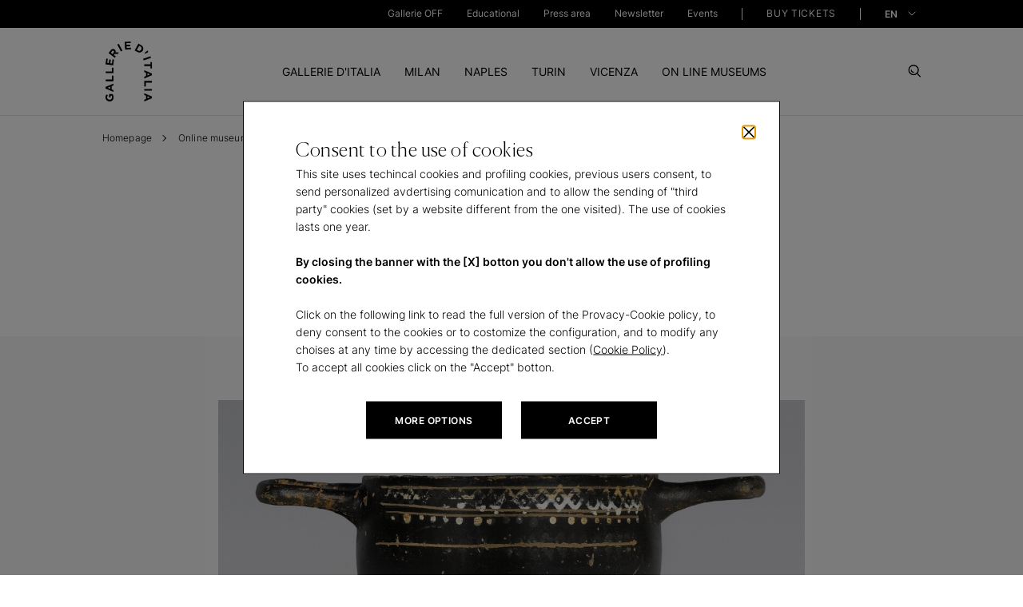

--- FILE ---
content_type: text/html; charset=UTF-8
request_url: https://gallerieditalia.com/en/online-museums/artworks/skyphos-1500/
body_size: 62415
content:
<!DOCTYPE HTML>
<html lang="en">
<head>
    <meta charset="UTF-8"/>

    <title>Skyphos in Naples | Gallerie d&#39;Italia Napoli</title>
    
    <meta name="description" content="Discover the artwork Skyphos at Gallerie d&#39;Italia Naples"/>
    <meta name="template" content="page-dettaglio-opera"/>
    
    
    
    <meta name="Robots" content="index,follow"/>
    

    <meta property="og:title" content="Skyphos in Naples | Gallerie d&#39;Italia Napoli"/>
    <meta property="og:description" content="Discover the artwork Skyphos at Gallerie d&#39;Italia Naples"/>
    <meta property="og:type" content="website"/>
    
    <meta property="og:locale" content="en_US"/>
    <meta property="og:url" content="https://gallerieditalia.com/en/online-museums/artworks/skyphos-1500/"/>
    <meta property="og:image" content="/content/dam/gdi/ogimage/logo-gdi.jpg"/>

    <meta name="viewport" content="width=device-width, initial-scale=1"/>

    
    





  
  <link rel="canonical" href="https://gallerieditalia.com/en/online-museums/artworks/skyphos-1500/"/>


  <link rel="alternate" hreflang="en" href="https://gallerieditalia.com/en/online-museums/artworks/skyphos-1500/"/>

  <link rel="alternate" hreflang="x-default" href="https://gallerieditalia.com/it/musei-online/opere/skyphos-1500/"/>

  <link rel="alternate" hreflang="it" href="https://gallerieditalia.com/it/musei-online/opere/skyphos-1500/"/>


<script type="application/ld+json">
    {
        "@context": "https://schema.org",
        "@type": "BreadcrumbList",
        "itemListElement": [
  {
    "@type": "ListItem",
    "position": "1",
    "name": "Homepage",
    "item": "https://www.gallerieditalia.com/en/"
  },
  {
    "@type": "ListItem",
    "position": "2",
    "name": "Online museums",
    "item": "https://www.gallerieditalia.com/en/online-museums/"
  },
  {
    "@type": "ListItem",
    "position": "3",
    "name": "Artworks",
    "item": "https://www.gallerieditalia.com/en/online-museums/artworks/"
  },
  {
    "@type": "ListItem",
    "position": "4",
    "name": "Skyphos",
    "item": "https://www.gallerieditalia.com/en/online-museums/artworks/skyphos-1500/"
  }
]
    }
</script>





























































    
    

    
    

    
    

    
    

    
    

    
    

    
    

    
    

    
    

    
    

    

    <script type="application/ld+json">
        {
            "@context": "https://schema.org",
            "@type": "VisualArtwork",
            "name": "Skyphos",
            "dateCreated": "325-300 b.C.",
            "artform": "gnathia pottery",
            "image": "\/content\/dam\/gdi\/importers\/cws\/15\/00\/1500-skyphos.jpg",
            "description": "Discover the artwork Skyphos at Gallerie d'Italia Naples",
            "artMedium": "gnathia pottery",
            "artworkSurface": "",
            "creator": {
                "@type": "Person",
                "name": ""
            },
            "width": [
                {
                    "@type": "Distance",
                    "name": " alt.macm;diam.orlocm"
                }
            ],
            "height": [
                {
                    "@type": "Distance",
                    "name": "8,28,4 alt.macm;diam.orlocm"
                }
            ]
        }
    </script>
    

    
<script>window.gMode="{" +
    "'edit':'false'," +
    "'preview':'false'," +
    "'design':'false'," +
    "'disabled':true" +
    "}"
</script>





    
    
<link rel="stylesheet" href="/etc.clientlibs/gdi/clientlibs/clientlib-dependencies.css" type="text/css">
<link rel="stylesheet" href="/etc.clientlibs/gdi/clientlibs/clientlib-site.css" type="text/css">








    
    
    

    

    
    
    

    
    <link rel="icon" sizes="192x192" href="/etc.clientlibs/gdi/clientlibs/clientlib-site/resources/images/favicons/icon-192x192.png"/>
    <link rel="apple-touch-icon" sizes="180x180" href="/etc.clientlibs/gdi/clientlibs/clientlib-site/resources/images/favicons/apple-touch-icon-180x180.png"/>
    <link rel="apple-touch-icon" sizes="167x167" href="/etc.clientlibs/gdi/clientlibs/clientlib-site/resources/images/favicons/apple-touch-icon-167x167.png"/>
    <link rel="apple-touch-icon" sizes="152x152" href="/etc.clientlibs/gdi/clientlibs/clientlib-site/resources/images/favicons/apple-touch-icon-152x152.png"/>
    <link rel="apple-touch-icon" sizes="120x120" href="/etc.clientlibs/gdi/clientlibs/clientlib-site/resources/images/favicons/apple-touch-icon-120x120.png"/>
    <meta name="msapplication-square310x310logo" content="/etc.clientlibs/gdi/clientlibs/clientlib-site/resources/images/favicons/icon-310x310.png"/>
    <meta name="msapplication-wide310x150logo" content="/etc.clientlibs/gdi/clientlibs/clientlib-site/resources/images/favicons/icon-310x150.png"/>
    <meta name="msapplication-square150x150logo" content="/etc.clientlibs/gdi/clientlibs/clientlib-site/resources/images/favicons/icon-150x150.png"/>
    <meta name="msapplication-square70x70logo" content="/etc.clientlibs/gdi/clientlibs/clientlib-site/resources/images/favicons/icon-70x70.png"/>

    

    


<script type="text/javascript">
    /* Modificare solo il parametro "disableAI" per attivare o disattivare l'IA del widget*/
    var disableAI = false;

    (function () {
        var s = document.createElement("script"),
            e = !document.body ? document.querySelector("head") : document.body;
        s.src = "https://acsbapp.com/apps/app/dist/js/app.js";
        s.async = true;
        s.onload = function () {
            acsbJS.init({
                statementLink :      "\/content\/gdi\/en\/homepage\/accessibility.html",
                footerHtml :         "<a href=\x22https:\/\/www.accessiway.com\x22\/>AccessiWay. The Web Accessibility Solution<\/a>",
                hideMobile :         false,
                hideTrigger :        false,
                disableBgProcess: disableAI,
                language :           "en",
                position :           "right",
                leadColor :          "#000000",
                triggerColor :       "#000000",
                triggerRadius :      "50%",
                triggerPositionX :   "right",
                triggerPositionY :   "bottom",
                triggerIcon :        "people",
                triggerSize :        "small",
                triggerOffsetX :     30,
                triggerOffsetY :     70,
                mobile: {
                    triggerSize:        "small",
                    triggerPositionX:   "right",
                    triggerPositionY:   "bottom",
                    triggerOffsetX:     20,
                    triggerOffsetY:     55,
                    triggerRadius:      "50%",
                },
            });
        };
        e.appendChild(s);

        var waitAW;

        function removeProfiles() {
            clearInterval(waitAW);

            var accessWidget = document.getElementsByTagName("access-widget-ui")[2];
            var knProfile = accessWidget.shadowRoot.querySelector(".profile-motor");
            var buProfile = accessWidget.shadowRoot.querySelector(".profile-blind");

            if (buProfile) {
                knProfile.remove();
                buProfile.remove();
            }
        }

        function startObserver() {
            var accessWidget = document.getElementsByTagName("access-widget-ui")[2];

            if (accessWidget && accessWidget.shadowRoot) {
                removeProfiles();

                var observer = new MutationObserver(function (mutationsList, observer) {
                    removeProfiles();
                });

                observer.observe(accessWidget.shadowRoot.querySelector(".profiles"), {
                    childList: true,
                    subtree: true,
                    attributes: true,
                });
            }
        }

        disableAI ? (waitAW = setInterval(startObserver, 500)) : null;
    })();
</script>
</head>



<body class="page-dettaglio-opera page basicpage" id="page-dettaglio-opera-d8057b0014" data-cmp-data-layer-enabled>


<script type="text/javascript">
    (function(a,b,c,d){
        a='https://tags-eu.tiqcdn.com/utag/intesasanpaolo/gdi/prod/utag.js?caburst='+Date.now();
        b=document;c='script';d=b.createElement(c);d.src=a;d.type='text/java'+c;d.async=true;
        a=b.getElementsByTagName(c)[0];a.parentNode.insertBefore(d,a);
    })();
</script>

<script type="text/javascript">
    window.GdiGlobalObj = {};
</script>
<script type="text/javascript">
    window.GdiGlobalObj.env = "prod";
</script>



<script>
    window.adobeDataLayer = window.adobeDataLayer || [];
    adobeDataLayer.push({
        page: JSON.parse("{\x22page\u002Ddettaglio\u002Dopera\u002Dd8057b0014\x22:{\x22@type\x22:\x22gdi\/components\/structure\/pages\/page\u002Ddettaglio\u002Dopera\x22,\x22repo:modifyDate\x22:\x222025\u002D12\u002D05T00:26:41Z\x22,\x22dc:title\x22:\x22Skyphos\x22,\x22xdm:template\x22:\x22\/conf\/gdi\/settings\/wcm\/templates\/page\u002Ddettaglio\u002Dopera\x22,\x22xdm:language\x22:\x22en\x22,\x22xdm:tags\x22:[],\x22repo:path\x22:\x22\/content\/gdi\/en\/homepage\/online\u002Dmuseums\/artworks\/skyphos\u002D1500.html\x22}}"),
        event: 'cmp:show',
        eventInfo: {
            path: 'page.page\u002Ddettaglio\u002Dopera\u002Dd8057b0014'
        }
    });
</script>





    




    



    










<!--  cookies component -->
<div class="cookies-container " data-first="false" data-third="false" tabindex="-1">
    <div class="container">
        <div class="row">
            <div class="cookies-main-container offset-md-2 col-md-8">
                <button id="close-button-cookie" type="button" class="close-button" tabindex="0"></button>
                <span class="cookie-title">
                    Consent to the use of cookies
                </span>
                <div class="cookie-description rich-text">
                    <p>This site uses techincal cookies and profiling cookies, previous users consent, to send personalized avdertising comunication and to allow the sending of &quot;third party&quot; cookies (set by a website different from the one visited). The use of cookies lasts one year.</p>

<p> </p>

<p><b>By closing the banner with the [X] botton you don't allow the use of profiling cookies.</b></p>

<p> </p>


<p>Click on the following link to read the full version of the Provacy-Cookie policy, to deny consent to the cookies or to costomize the configuration, and to modify any choises at any time by accessing the dedicated section (<a href="/en/cookie-policy/">Cookie Policy</a>).<br />
To accept all cookies click on the &quot;Accept&quot; botton.</p>



                </div>
                <div class="cookies-btn-container">
                    <a tabindex="0" href="/en/cookie-policy/" target="_self" class="cookies-btn more_opt">
                        <span>MORE OPTIONS</span>
                    </a>
                    <a tabindex="0" href="#" class="cookies-btn agree">
                        <span>ACCEPT</span>
                    </a>
                    <span tabindex="0" aria-hidden="true" onfocus="document.getElementById('close-button-cookie').focus()"></span>
                </div>
            </div>
        </div>
    </div>
</div>


    



<header>



<a aria-label="skipToHeader" role="button" class="skip_block_popup" href="#pageheader" target="_top">Skip to Header</a>
<a aria-label="skipToContent" role="button" class="skip_block_popup" href="#pagecontent" target="_top">Skip to Content</a>
<a aria-label="skipToFooter" role="button" class="skip_block_popup" href="#pagefooter" target="_top">Skip to Footer</a>
<div class="skip_block_shadow"></div>

<a name="pageheader" tabindex="-1" href="#"></a>
<div class="main-menu">
    
    





<div id="site-header">

    <div class="container-header-top tbl">
        <a aria-label="IconGallerie" id="logo-gdi" href="/en/" target="_self" role="link">
            <span class="logo-img"></span>
        </a>
    </div>

    <div class="toggle-menu">
        <div class="pre-header">
            <div class="container pre-header__container">
                <nav class="pre-header_navigation first-level">
                    <ul class="pre-header__menu-block">
                        <li class="pre-header__menu-item">
                            <div class="pre-header__label-container">
                                <a href="/en/gallerie-off/" target="_self" role="link" title="Gallerie OFF">
                                    Gallerie OFF
                                </a>
                            </div>
                        </li>
                        
                    
                        <li class="pre-header__menu-item">
                            <div class="pre-header__label-container">
                                <a href="/en/educational/" target="_self" role="link" title="Educational">
                                    Educational
                                </a>
                            </div>
                        </li>
                        
                    
                        <li class="pre-header__menu-item">
                            <div class="pre-header__label-container">
                                <a href="/en/press-area/" target="_self" role="link" title="Press area">
                                    Press area
                                </a>
                            </div>
                        </li>
                        
                    
                        <li class="pre-header__menu-item">
                            <div class="pre-header__label-container">
                                <a href="/en/newsletter/" target="_self" role="link" title="Newsletter">
                                    Newsletter
                                </a>
                            </div>
                        </li>
                        
                    
                        <li class="pre-header__menu-item">
                            <div class="pre-header__label-container">
                                <a href="/en/events/" target="_self" role="link" title="Events">
                                    Events
                                </a>
                            </div>
                        </li>
                        
                    </ul>
                    <ul class="pre-header__menu-block last-ul">
                        <div class="pre-header__separator-container">
                            <span class="header-separator"></span>
                        </div>
                        <li class="pre-header__menu-item">
                            <div class="pre-header__label-container">
                                <a class="pre-header__buy-ticket-label" href="/en/buy-tickets/" role="link" title="BUY TICKETS" target="_self">BUY TICKETS
                                </a>
                            </div>
                        </li>
                        <div class="pre-header__separator-container">
                            <span class="header-separator"></span>
                        </div>
                    </ul>
                </nav>

                <div class="pre-header__right-block">
                    <ul class="pre-header__menu-block first-level lang">
                        <div class="pre-header__menu-block-label-container">
                            <a id="buy-tickets" class="pre-header__menu-block-label" href="/en/buy-tickets/" role="link" title="BUY TICKETS" target="_self">BUY TICKETS
                            </a>
                        </div>

                        <button type="button" class="change-lang">
                            
                            
                            
                            <div class="selected-lang" data-lang="en" data-value="en" data-content="EN">
                                EN
                            </div>

                            <div class="list" id="langGroup">
                                <div class="item-lang" data-lang="it">

                                    
                                    <a role="link" title="it" target="_self" href="/it/musei-online/opere/skyphos-1500/">
                                        IT
                                    </a>
                                </div>
                            </div>
                        </button>

                    </ul>

                </div>
                <span class="focus-trap-menu" tabindex="0" aria-hidden="true" onfocus="document.querySelector('#logo-gdi').focus();"></span>
            </div>
        </div>

        <div class="container-header-top dsk">
            <a aria-label="IconGallerie" id="logo-gdi" href="/en/" target="_self">
                <span class="logo-img"></span>
            </a>
        </div>

        
        




<div id="menuContainer">

    <div class="primary-menu container">
        <nav class="header_navigation">
            <ul class="header__menu-block">
                
                <li class="header__menu-item" data-section="tab0">
                    <a class="header__menu-item-anchor" href="/en/gallerie-d-italia/" role="tab" aria-selected="false" title="GALLERIE D&#39;ITALIA" data-link="/content/gdi/en/homepage/gallerie-d-italia.html">GALLERIE D'ITALIA</a>
                </li>
                
                <div class="submenu__navigation">
                    
                    <div class="dropdown__submenu" data-section="tab0">
                        <div class="container">
                            <div class="row container-header">
                                <div class="col-lg-3 left-block">
                                    <div class="submenu__section">
                                        <a href="#" class="turn-back mobile">Indietro</a>
                                        <div class="cta-container">
                                            <a tabindex="0" href="/en/gallerie-d-italia/" id="arrow-cta" class="arrow-cta" role="link" title="DISCOVER GALLERIE D&#39;ITALIA">DISCOVER GALLERIE D'ITALIA
                                                <span class="icon arrow-right"></span>
                                            </a>
                                        </div>
                                        <div class="section-description"><p>Artistic masterpieces, prestigious historical buildings, cities to explore.<br />
</p>




























</div>
                                    </div>
                                </div>
                                <div class="col-lg-4 offset-lg-1">
                                    <div class="submenu__section">
                                        <ul class="navigation-menu">
                                            <li class="submenu-item">
                                                <a tabindex="0" href="/en/gallerie-d-italia/the-project/" role="link" title="The project">The project
                                                </a>
                                            </li>
                                        
                                            <li class="submenu-item">
                                                <a tabindex="0" href="/en/gallerie-d-italia/partners/" role="link" title="Partners">Partners
                                                </a>
                                            </li>
                                        
                                            <li class="submenu-item">
                                                <a tabindex="0" href="/en/gallerie-d-italia/contacts/" role="link" title="Contacts">Contacts
                                                </a>
                                            </li>
                                        </ul>
                                    </div>
                                </div>
                                <div class="col-lg-3 offset-lg-1 image-column">
                                    
                                </div>
                            </div>
                        </div>
                    </div>
                    <span class="focus-trap-submenu" tabindex="0" aria-hidden="true" onfocus="document.getElementById('buy-tickets').focus()"></span>
                </div>
            
                
                <li class="header__menu-item" data-section="tab1">
                    <a class="header__menu-item-anchor" href="/en/milan/" role="tab" aria-selected="false" title="MILAN" data-link="/content/gdi/en/homepage/milan.html">MILAN</a>
                </li>
                
                <div class="submenu__navigation">
                    
                    <div class="dropdown__submenu" data-section="tab1">
                        <div class="container">
                            <div class="row container-header">
                                <div class="col-lg-3 left-block">
                                    <div class="submenu__section">
                                        <a href="#" class="turn-back mobile">Indietro</a>
                                        <div class="cta-container">
                                            <a tabindex="0" href="/en/milan/" id="arrow-cta" class="arrow-cta" role="link" title="DISCOVER MILAN">DISCOVER MILAN
                                                <span class="icon arrow-right"></span>
                                            </a>
                                        </div>
                                        <div class="section-description"><p>Discover the artworks at Gallerie d'Italia in Milan, Piazza della Scala</p>




















































































</div>
                                    </div>
                                </div>
                                <div class="col-lg-4 offset-lg-1">
                                    <div class="submenu__section">
                                        <ul class="navigation-menu">
                                            <li class="submenu-item">
                                                <a tabindex="0" href="/en/milan/exhibitions-and-initiatives/" role="link" title="Exhibitions and initiatives">Exhibitions and initiatives
                                                </a>
                                            </li>
                                        
                                            <li class="submenu-item">
                                                <a tabindex="0" href="/en/milan/collections/" role="link" title="Collections">Collections
                                                </a>
                                            </li>
                                        
                                            <li class="submenu-item">
                                                <a tabindex="0" href="/en/milan/plan-your-visit/" role="link" title="Plan your visit">Plan your visit
                                                </a>
                                            </li>
                                        
                                            <li class="submenu-item">
                                                <a tabindex="0" href="/en/milan/museum/" role="link" title="Museum">Museum
                                                </a>
                                            </li>
                                        
                                            <li class="submenu-item">
                                                <a tabindex="0" href="/en/milan/learning/" role="link" title="Learning">Learning
                                                </a>
                                            </li>
                                        </ul>
                                    </div>
                                </div>
                                <div class="col-lg-3 offset-lg-1 image-column">
                                    
                                </div>
                            </div>
                        </div>
                    </div>
                    <span class="focus-trap-submenu" tabindex="0" aria-hidden="true" onfocus="document.getElementById('buy-tickets').focus()"></span>
                </div>
            
                
                <li class="header__menu-item" data-section="tab2">
                    <a class="header__menu-item-anchor" href="/en/naples/" role="tab" aria-selected="false" title="NAPLES" data-link="/content/gdi/en/homepage/naples.html">NAPLES</a>
                </li>
                
                <div class="submenu__navigation">
                    
                    <div class="dropdown__submenu" data-section="tab2">
                        <div class="container">
                            <div class="row container-header">
                                <div class="col-lg-3 left-block">
                                    <div class="submenu__section">
                                        <a href="#" class="turn-back mobile">Indietro</a>
                                        <div class="cta-container">
                                            <a tabindex="0" href="/en/naples/" id="arrow-cta" class="arrow-cta" role="link" title="DISCOVER NAPLES">DISCOVER NAPLES
                                                <span class="icon arrow-right"></span>
                                            </a>
                                        </div>
                                        <div class="section-description"><p>Discover the artworks at Gallerie d'Italia in Naples, Via Toledo</p>
















































































</div>
                                    </div>
                                </div>
                                <div class="col-lg-4 offset-lg-1">
                                    <div class="submenu__section">
                                        <ul class="navigation-menu">
                                            <li class="submenu-item">
                                                <a tabindex="0" href="/en/naples/exhibitions-and-initiatives/" role="link" title="Exhibitions and initiatives">Exhibitions and initiatives
                                                </a>
                                            </li>
                                        
                                            <li class="submenu-item">
                                                <a tabindex="0" href="/en/naples/collections/" role="link" title="Collections">Collections
                                                </a>
                                            </li>
                                        
                                            <li class="submenu-item">
                                                <a tabindex="0" href="/en/naples/plan-your-visit/" role="link" title="Plan your visit">Plan your visit
                                                </a>
                                            </li>
                                        
                                            <li class="submenu-item">
                                                <a tabindex="0" href="/en/naples/museum/" role="link" title="Museum">Museum
                                                </a>
                                            </li>
                                        
                                            <li class="submenu-item">
                                                <a tabindex="0" href="/en/naples/learning/" role="link" title="Learning">Learning
                                                </a>
                                            </li>
                                        </ul>
                                    </div>
                                </div>
                                <div class="col-lg-3 offset-lg-1 image-column">
                                    
                                </div>
                            </div>
                        </div>
                    </div>
                    <span class="focus-trap-submenu" tabindex="0" aria-hidden="true" onfocus="document.getElementById('buy-tickets').focus()"></span>
                </div>
            
                
                <li class="header__menu-item" data-section="tab3">
                    <a class="header__menu-item-anchor" href="/en/turin/" role="tab" aria-selected="false" title="TURIN" data-link="/content/gdi/en/homepage/turin.html">TURIN</a>
                </li>
                
                <div class="submenu__navigation">
                    
                    <div class="dropdown__submenu" data-section="tab3">
                        <div class="container">
                            <div class="row container-header">
                                <div class="col-lg-3 left-block">
                                    <div class="submenu__section">
                                        <a href="#" class="turn-back mobile">Indietro</a>
                                        <div class="cta-container">
                                            <a tabindex="0" href="/en/turin/" id="arrow-cta" class="arrow-cta" role="link" title="DISCOVER TURIN">DISCOVER TURIN
                                                <span class="icon arrow-right"></span>
                                            </a>
                                        </div>
                                        <div class="section-description"><p>Discover more about Gallerie d'Italia in Turin, Piazza San Carlo</p>
















































































</div>
                                    </div>
                                </div>
                                <div class="col-lg-4 offset-lg-1">
                                    <div class="submenu__section">
                                        <ul class="navigation-menu">
                                            <li class="submenu-item">
                                                <a tabindex="0" href="/en/turin/exhibitions-and-initiatives/" role="link" title="Exhibitions and initiatives">Exhibitions and initiatives
                                                </a>
                                            </li>
                                        
                                            <li class="submenu-item">
                                                <a tabindex="0" href="/en/turin/collections/" role="link" title="Collections">Collections
                                                </a>
                                            </li>
                                        
                                            <li class="submenu-item">
                                                <a tabindex="0" href="/en/turin/publifoto-archive/" role="link" title="Publifoto archive">Publifoto archive
                                                </a>
                                            </li>
                                        
                                            <li class="submenu-item">
                                                <a tabindex="0" href="/en/turin/plan-your-visit/" role="link" title="Plan your visit">Plan your visit
                                                </a>
                                            </li>
                                        
                                            <li class="submenu-item">
                                                <a tabindex="0" href="/en/turin/museum/" role="link" title="Museum">Museum
                                                </a>
                                            </li>
                                        
                                            <li class="submenu-item">
                                                <a tabindex="0" href="/en/turin/learning/" role="link" title="Learning">Learning
                                                </a>
                                            </li>
                                        </ul>
                                    </div>
                                </div>
                                <div class="col-lg-3 offset-lg-1 image-column">
                                    
                                </div>
                            </div>
                        </div>
                    </div>
                    <span class="focus-trap-submenu" tabindex="0" aria-hidden="true" onfocus="document.getElementById('buy-tickets').focus()"></span>
                </div>
            
                
                <li class="header__menu-item" data-section="tab4">
                    <a class="header__menu-item-anchor" href="/en/vicenza/" role="tab" aria-selected="false" title="VICENZA" data-link="/content/gdi/en/homepage/vicenza.html">VICENZA</a>
                </li>
                
                <div class="submenu__navigation">
                    
                    <div class="dropdown__submenu" data-section="tab4">
                        <div class="container">
                            <div class="row container-header">
                                <div class="col-lg-3 left-block">
                                    <div class="submenu__section">
                                        <a href="#" class="turn-back mobile">Indietro</a>
                                        <div class="cta-container">
                                            <a tabindex="0" href="/en/vicenza/" id="arrow-cta" class="arrow-cta" role="link" title="DISCOVER VICENZA">DISCOVER VICENZA
                                                <span class="icon arrow-right"></span>
                                            </a>
                                        </div>
                                        <div class="section-description"><p>Discover the artworks at Gallerie d'Italia in Vicenza, Contra' S. Corona <br />
</p>




































</div>
                                    </div>
                                </div>
                                <div class="col-lg-4 offset-lg-1">
                                    <div class="submenu__section">
                                        <ul class="navigation-menu">
                                            <li class="submenu-item">
                                                <a tabindex="0" href="/en/vicenza/exhibitions-and-initiatives/" role="link" title="Exhibitions and initiatives">Exhibitions and initiatives
                                                </a>
                                            </li>
                                        
                                            <li class="submenu-item">
                                                <a tabindex="0" href="/en/vicenza/collections/" role="link" title="Collections">Collections
                                                </a>
                                            </li>
                                        
                                            <li class="submenu-item">
                                                <a tabindex="0" href="/en/vicenza/plan-your-visit/" role="link" title="Plan your visit">Plan your visit
                                                </a>
                                            </li>
                                        
                                            <li class="submenu-item">
                                                <a tabindex="0" href="/en/vicenza/museum/" role="link" title="Museum">Museum
                                                </a>
                                            </li>
                                        
                                            <li class="submenu-item">
                                                <a tabindex="0" href="/en/vicenza/learning/" role="link" title="Learning">Learning
                                                </a>
                                            </li>
                                        </ul>
                                    </div>
                                </div>
                                <div class="col-lg-3 offset-lg-1 image-column">
                                    
                                </div>
                            </div>
                        </div>
                    </div>
                    <span class="focus-trap-submenu" tabindex="0" aria-hidden="true" onfocus="document.getElementById('buy-tickets').focus()"></span>
                </div>
            
                
                <li class="header__menu-item" data-section="tab5">
                    <a class="header__menu-item-anchor" href="/en/online-museums/" role="tab" aria-selected="false" title="ON LINE MUSEUMS" data-link="/content/gdi/en/homepage/online-museums.html">ON LINE MUSEUMS</a>
                </li>
                
                <div class="submenu__navigation">
                    
                    <div class="dropdown__submenu" data-section="tab5">
                        <div class="container">
                            <div class="row container-header">
                                <div class="col-lg-3 left-block">
                                    <div class="submenu__section">
                                        <a href="#" class="turn-back mobile">Indietro</a>
                                        <div class="cta-container">
                                            <a tabindex="0" href="/en/online-museums/" id="arrow-cta" class="arrow-cta" role="link" title="DISCOVER ON LINE MUSEUMS">DISCOVER ON LINE MUSEUMS
                                                <span class="icon arrow-right"></span>
                                            </a>
                                        </div>
                                        <div class="section-description"><p>Explore the collections on line<br />
</p>
















































































</div>
                                    </div>
                                </div>
                                <div class="col-lg-4 offset-lg-1">
                                    <div class="submenu__section">
                                        <ul class="navigation-menu">
                                            <li class="submenu-item">
                                                <a tabindex="0" href="/en/online-museums/masterpieces/" role="link" title="Masterpieces">Masterpieces
                                                </a>
                                            </li>
                                        
                                            <li class="submenu-item">
                                                <a tabindex="0" href="/en/online-museums/virtual-tour/" role="link" title="Virtual tour">Virtual tour
                                                </a>
                                            </li>
                                        
                                            <li class="submenu-item">
                                                <a tabindex="0" href="/en/online-museums/artworks/" role="link" title="Artworks">Artworks
                                                </a>
                                            </li>
                                        
                                            <li class="submenu-item">
                                                <a tabindex="0" href="/en/online-museums/video/" role="link" title="Video">Video
                                                </a>
                                            </li>
                                        </ul>
                                    </div>
                                </div>
                                <div class="col-lg-3 offset-lg-1 image-column">
                                    <div class="submenu__section block-image">
                                        <a role="link" class="block__image-description" target="_self">
                                            <div class="image-container">
                                                <div class="submenu-image img-change" data-desktop="/content/dam/gdi/archivio-mostre/GDI-Mostra-Tiepolo-Milano%201%20(1).png" data-mobile="/content/dam/gdi/archivio-mostre/GDI-Mostra-Tiepolo-Milano%201%20(1).png">
                                                </div>
                                            </div>
                                            <div class="description">
                                                <p>Discover the virtual experience dedicated to Giambattista Tiepolo</p>



                                            </div>
                                        </a>
                                    </div>
                                </div>
                            </div>
                        </div>
                    </div>
                    <span class="focus-trap-submenu" tabindex="0" aria-hidden="true" onfocus="document.getElementById('buy-tickets').focus()"></span>
                </div>
            </ul>
        </nav>
    </div>


</div>


    



    </div>
    <div class="set-btn__close-search">
        <button aria-label="Search" type="button" class="search-btn button-no-back">
            <span class="icon-search"></span>
        </button>
        <button id="hamburger" aria-label="Close" type="button" class="close-btn button-no-back">
            <div class="hamburger-container">
                <span></span>
                <span></span>
                <span></span>
            </div>
        </button>
        <button aria-label="CloseSearch" type="button" class="close-search-btn button-no-back">
            <!-- <a href="#"><span class="icon-close"></span></a> -->
            <div class="hamburger-container">
                <span></span>
                <span></span>
                <span></span>
            </div>
        </button>
    </div>
</div>
<!-- /* Header */ -->

    


</div>

<div class="search__container container ">
    <div class="row">
        <div class="col-md-12 col-lg-10 offset-lg-1 offset-md-0">
            <div class="search__container--input">
                <input class="search__search-input" aria-label="Search" type="text" placeholder="Search"/>
                <button aria-label="Search" class="search__icon"></button>
            </div>

            
            <div class="search__frequent-requests ">
                <p class="search__text--title">More frequent searches</p>

                <div class="search__text--description">
                    <ul class="search__fr_list">
                        <li class="search__fr_list-item">
                            <a href="/en/milan/exhibitions-and-initiatives/" target="_self">Exhibitions and initiatives in Milan</a>
                        </li>
                    
                        <li class="search__fr_list-item">
                            <a href="/en/naples/exhibitions-and-initiatives/" target="_self">Exhibitions and initiatives in Naples</a>
                        </li>
                    
                        <li class="search__fr_list-item">
                            <a href="/en/turin/exhibitions-and-initiatives/" target="_self">Exhibitions and initiatives in Turin</a>
                        </li>
                    
                        <li class="search__fr_list-item">
                            <a href="/en/vicenza/exhibitions-and-initiatives/" target="_self">Exhibitions and initiatives in Vicenza</a>
                        </li>
                    </ul>
                </div>
            </div>

            <div class="search__suggested-result ">
                <p class="search__text--title">Suggested results</p>

                <div class="search__text--description">
                    <ul class="search__sr_list">

                        

                        <li class="search__sr_list-item">
                            <div class="row col-12 search__sr_container">
                                <div class="col-md-2 search__list-title">
                                    Mostre
                                </div>
                                <div class="col-md-10 search__list-description">
                                    <a href="#"> </a>
                                </div>
                            </div>
                        </li>

                        <li class="search__sr_list-item">
                            <div class="row col-12 search__sr_container">
                                <div class="col-md-2 search__list-title">
                                    Mostre
                                </div>
                                <div class="col-md-10 search__list-description">
                                    <a href="#"> </a>
                                </div>
                            </div>
                        </li>

                        <li class="search__sr_list-item">
                            <div class="row col-12 search__sr_container">
                                <div class="col-md-2 search__list-title">
                                    Mostre
                                </div>
                                <div class="col-md-10 search__list-description">
                                    <a href="#"> </a>
                                </div>
                            </div>
                        </li>

                        <li class="search__sr_list-item">
                            <div class="row col-12 search__sr_container">
                                <div class="col-md-2 search__list-title">
                                    Mostre
                                </div>
                                <div class="col-md-10 search__list-description">
                                    <a href="#"> </a>
                                </div>
                            </div>
                        </li>
                    </ul>
                </div>

                
                <div class="btn-container">
                    <a href="/en/search-result/" target="_self" class="button">
                        <span class="button-text">Show all results</span>
                    </a>
                </div>
            </div>

            
        </div>
    </div>
</div>

<a name="pagecontent" tabindex="-1" href="#"></a>
</header>

<main class="container">
    <div class="container">
        <div class="row">
            <div class="col"><div class="breadcrumb">


<div class="breadcrumb-component">
    <div class="breadcrumb-component-container">
        <div class="breadcrumb-prev ">
            <a href="/en/" target="_self" class="prev-page-link">
                <span class=" prev-page">Homepage </span>
            </a>
            
        
            <a href="/en/online-museums/" target="_self" class="prev-page-link">
                <span class=" prev-page">Online museums </span>
            </a>
            
        
            <a href="/en/online-museums/artworks/" target="_self" class="prev-page-link">
                <span class=" prev-page">Artworks </span>
            </a>
            
        
            
            <span class=" current-page">Skyphos</span>
        </div>
    </div>
</div>


    
</div>
</div>
            <div><div class="toast-component ctoast_stickyness-fixed">






    
</div>
</div>
        </div>
    </div>

    <div class="container container_title_operasingola">
        <div class="row">
            <div class="col-xs-12 col-md-8 offset-md-2 title_operasingola">
                


<div class="container-title-main align-left mt-3 ">

    

  



    <h1 class="title-component h1 title__m-bot">
        Skyphos
    </h1>
</div>



    


            </div>
        </div>
    </div>

    <div class="container_grey_background_operasingola">

<div class="container_img_operasingola">

    

  



    <picture>
        <source media="(max-width: 1023px)" srcset="/content/dam/gdi/importers/cws/15/00/1500-skyphos.jpg"/>
        <img loading="lazy" class="image" src="/content/dam/gdi/importers/cws/15/00/1500-skyphos.jpg" alt="Skyphos, , 325-300 b.C."/>
    </picture>
</div>



    

</div>

    <div class="container container_big_operasingola">

        <div class="container_details_operasingola">

    
    
    
    <div id="container-660e869037" class="cmp-container">
        
        <div class="opera-detail col-xs-12 col-md-8 offset-md-2">


<div class="row row_details_operasingola ">
    <div class="col_details_operasingola">
        <div class="col-xs-12 col-md-3 details_label_operasingola">
            <p>Date</p>
            
        </div>
        <div class="col-xs-12 col-md-9 details_description_operasingola">
            <p>
                
                    325-300 b.C.
                
                
                
                
                
            </p>
            
        </div>
    </div>
</div>



    

</div>
<div class="opera-detail col-xs-12 col-md-8 offset-md-2">


<div class="row row_details_operasingola ">
    <div class="col_details_operasingola">
        <div class="col-xs-12 col-md-3 details_label_operasingola">
            <p>Medium</p>
            
        </div>
        <div class="col-xs-12 col-md-9 details_description_operasingola">
            <p>
                
                    gnathia pottery
                
                
                
                
                
            </p>
            
        </div>
    </div>
</div>



    

</div>
<div class="opera-detail col-xs-12 col-md-8 offset-md-2">


<div class="row row_details_operasingola ">
    <div class="col_details_operasingola">
        <div class="col-xs-12 col-md-3 details_label_operasingola">
            <p>Size</p>
            
        </div>
        <div class="col-xs-12 col-md-9 details_description_operasingola">
            <p>
                
                    alt. max 8,2 cm; diam. orlo 8,4 cm
                
                
                
                
                
            </p>
            
        </div>
    </div>
</div>



    

</div>
<div class="opera-detail col-xs-12 col-md-8 offset-md-2">


<div class="row row_details_operasingola ">
    <div class="col_details_operasingola">
        <div class="col-xs-12 col-md-3 details_label_operasingola">
            <p>Collection</p>
            
        </div>
        <div class="col-xs-12 col-md-9 details_description_operasingola">
            <p>
                
                    Attic and Apulian vases
                
                
                
                
                
            </p>
            
        </div>
    </div>
</div>



    

</div>
<div class="opera-detail col-xs-12 col-md-8 offset-md-2">


<div class="row row_details_operasingola ">
    <div class="col_details_operasingola">
        <div class="col-xs-12 col-md-3 details_label_operasingola">
            <p>Ceramic class</p>
            
        </div>
        <div class="col-xs-12 col-md-9 details_description_operasingola">
            <p>
                
                    Ceramics of Gnathia
                
                
                
                
                
            </p>
            
        </div>
    </div>
</div>



    

</div>
<div class="opera-detail col-xs-12 col-md-8 offset-md-2">


<div class="row row_details_operasingola ">
    <div class="col_details_operasingola">
        <div class="col-xs-12 col-md-3 details_label_operasingola">
            <p>Museum</p>
            
        </div>
        <div class="col-xs-12 col-md-9 details_description_operasingola">
            <p>
                
                
                
                
                
                    
                    <a href="/en/naples/plan-your-visit/" target="_self" aria-label="visit Gallerie d&#39;Italia - Napoli">Gallerie d'Italia - Napoli</a>
                
            </p>
            
        </div>
    </div>
</div>



    

</div>
<div class="opera-detail col-xs-12 col-md-8 offset-md-2">


<div class="row row_details_operasingola ">
    <div class="col_details_operasingola">
        <div class="col-xs-12 col-md-3 details_label_operasingola">
            <p>Exhibition path</p>
            
        </div>
        <div class="col-xs-12 col-md-9 details_description_operasingola">
            <p>
                
                    La Magna Grecia
                
                
                
                
                
            </p>
            
        </div>
    </div>
</div>



    

</div>
<div class="opera-detail col-xs-12 col-md-8 offset-md-2">


<div class="row row_details_operasingola ">
    <div class="col_details_operasingola">
        <div class="col-xs-12 col-md-3 details_label_operasingola">
            <p>For further information mail to</p>
            
        </div>
        <div class="col-xs-12 col-md-9 details_description_operasingola">
            <p>
                
                
                
                
                    <a href="mailto:patrimonioartistico@intesasanpaolo.com?subject=Information%20request%20-%20Skyphos" target='_blank'>patrimonioartistico@intesasanpaolo.com</a>
                
                
            </p>
            
        </div>
    </div>
</div>



    

</div>

        
    </div>

</div>

        <div class="container_details_operecorrelate">



    

  



    <div class="cmp-carousel  finiteScroll">
        

        <div class="slider-container">
            <div class="slider-container-inner">
                
            </div>
        </div>
    </div>

    <div class="other-artwork">
        <h2 class="title-component">
            Explorer further artworks by
        </h2>
        <div class="col-12">
            <div id="load-button-opere" class="btn-container">
                <div class="cta-container">
                    <a href="/en/online-museums/artworks/?filter_percorso-espositivo=La%20Magna%20Grecia" aria-label="La Magna Grecia" id="arrow-cta" class="arrow-cta" role="link">
                        La Magna Grecia<span class="icon arrow-right moving-arrow"></span>
                    </a>
                </div>
                
            </div>
        </div>
    </div>





    

</div>

        <!--PARAGRAPH START-->
        <div>
            <div class="row">
                <div class="col-xs-12 col-md-8 offset-md-2 paragraph_operasingola">




  







    
</div>
            </div>
        </div>
        <!--PARAGRAPH END-->
    </div>

    <div>





</div>
    
</main>






<footer class="footer">
    <a name="pagefooter" tabindex="-1" href="#"></a>
    <div class="container">
        <div class="row footer-container">
            <div class="col-xs-12 col-sm-6 col-md-6 footer-left">
                <div class="logo-container logo-container-footer">
                    
    <a href="https://group.intesasanpaolo.com/it/" id="gdi7edf77e33adc2dfc5577bb3e2b031a14d1f506938ae92164483f2120d1cf1e6a" aria-label="Logo intesa Sanpaolo bianco" role="link" class="logo">
            <span>
                <img src="/content/dam/gdi/logo_intesa_bianco.png" alt="Logo intesa Sanpaolo bianco" loading="lazy"/>
            </span>
    </a>

                </div>
                <div class="icons-container">
                    <div class="content-nav__external" style="display:flex;">
                        <a href="https://www.facebook.com/gallerieditalia" target="_self">
							<span class="social-icon" style="background-image: url(/content/dam/gdi/partner-loghi/facebook.png);">
							</span>
                        </a>
                    
                        <a href="https://twitter.com/gallerieditalia" target="_self">
							<span class="social-icon" style="background-image: url(/content/dam/gdi/partner-loghi/X.png);">
							</span>
                        </a>
                    
                        <a href="https://www.instagram.com/gallerieditalia/" target="_self">
							<span class="social-icon" style="background-image: url(/content/dam/gdi/partner-loghi/instagram.png);">
							</span>
                        </a>
                    
                        <a href="https://www.youtube.com/user/gallerieditalia" target="_self">
							<span class="social-icon" style="background-image: url(/content/dam/gdi/partner-loghi/youtube.png);">
							</span>
                        </a>
                    </div>
                </div>
            </div>
            <div class="col-xs-12 col-sm-12 col-md-6 footer-right">
                <div class="row footer-info-wrapper">
                    <div class="col-xs-12 col-sm-12 col-md-6 city-info-container">
                        <div class="line" data-id="city-info-0">
                            <div class="city-title-footer">Milan</div>
                            <span class="arrow-down"></span>
                        </div>
                        <ul id="city-info-0" class="city-info">
                            <li>Piazza della Scala, 6</li>
                            <li>20121 Milan</li>
                            <li>Phone number: 800 167 619 </li>
                            <li class="info-mail">
                                <span>Mail: </span><a href="mailto:milano@gallerieditalia.com">milano@gallerieditalia.com</a>
                            </li>
                        </ul>
                    </div>
                    <div class="col-xs-12 col-sm-12 col-md-6 city-info-container">
                        <div class="line" data-id="city-info-1">
                            <div class="city-title-footer">Naples</div>
                            <span class="arrow-down"></span>
                        </div>
                        <ul id="city-info-1" class="city-info">
                            <li>Via Toledo, 177</li>
                            <li>80134 Naples</li>
                            <li>Phone number: 800 167 619 </li>
                            <li class="info-mail">
                                <span>Mail: </span><a href="mailto:napoli@gallerieditalia.com">napoli@gallerieditalia.com</a>
                            </li>
                        </ul>
                    </div>
                    <div class="col-xs-12 col-sm-12 col-md-6 city-info-container">
                        <div class="line" data-id="city-info-2">
                            <div class="city-title-footer">Turin</div>
                            <span class="arrow-down"></span>
                        </div>
                        <ul id="city-info-2" class="city-info">
                            <li>Piazza San  Carlo, 156</li>
                            <li>10121 Turin</li>
                            <li>Phone number: 800 167 619 </li>
                            <li class="info-mail">
                                <span>Mail: </span><a href="mailto:torino@gallerieditalia.com">torino@gallerieditalia.com</a>
                            </li>
                        </ul>
                    </div>
                    <div class="col-xs-12 col-sm-12 col-md-6 city-info-container">
                        <div class="line" data-id="city-info-3">
                            <div class="city-title-footer">Vicenza</div>
                            <span class="arrow-down"></span>
                        </div>
                        <ul id="city-info-3" class="city-info">
                            <li>Contra&#39; S. Corona, 25</li>
                            <li>36100 Vicenza</li>
                            <li>Phone number: 800 167 619 </li>
                            <li class="info-mail">
                                <span>Mail: </span><a href="mailto:vicenza@gallerieditalia.com">vicenza@gallerieditalia.com</a>
                            </li>
                        </ul>
                    </div>
                </div>
            </div>
            <div class="col-xs-12">
                <div class="coms-bottom">
                    <div class="footer-item">
                        <a href="/en/news/" target="_self">News</a>
                    </div>
                
                    <div class="footer-item">
                        <a href="/en/privacy-policy/" target="_self">Privacy Policy</a>
                    </div>
                
                    <div class="footer-item">
                        <a href="/en/privacy-disclaimer/" target="_self">Privacy Disclaimer</a>
                    </div>
                
                    <div class="footer-item">
                        <a href="/en/cookie-policy/" target="_self">Cookie Policy</a>
                    </div>
                
                    <div class="footer-item">
                        <a href="/en/accessibility/" target="_self">Accessibility</a>
                    </div>
                
                    <div class="footer-item">
                        <a href="/en/sitemap/" target="_self">Sitemap</a>
                    </div>
                
                    <div class="footer-item">
                        <a href="/en/artworks-and-publifoto-archive-sitemap/" target="_self">Artworks and Publifoto Archive sitemap</a>
                    </div>
                </div>
            </div>
        </div>
    </div>
</footer>


    


    
    
    




    
    
<script src="/etc.clientlibs/gdi/clientlibs/clientlib-dependencies.js"></script>
<script src="/etc.clientlibs/gdi/clientlibs/clientlib-site.js"></script>








    

    

    
    
<script src="/etc.clientlibs/core/wcm/components/commons/datalayer/v1/clientlibs/core.wcm.components.commons.datalayer.v1.js"></script>



    
    

    



<div id="modal-big-container">
</div>
</body>
</html>


--- FILE ---
content_type: image/svg+xml
request_url: https://gallerieditalia.com/etc.clientlibs/gdi/clientlibs/clientlib-site/resources/images/icons/new-logo.svg
body_size: 5050
content:
<svg width="59" height="75" viewBox="0 0 59 75" fill="none" xmlns="http://www.w3.org/2000/svg">
<g clip-path="url(#clip0_11385_5380)">
<path d="M10.1576 69.8983C10.1576 70.6677 10.0352 71.3561 9.79043 71.9636C9.54568 72.571 9.17854 73.138 8.72983 73.5835C8.28111 74.0289 7.7508 74.3934 7.13892 74.6364C6.52703 74.8794 5.87435 75.0008 5.14008 75.0008H5.09929C4.40582 75.0008 3.75314 74.8794 3.14125 74.6364C2.52936 74.3934 1.99906 74.0289 1.55034 73.5835C1.10162 73.138 0.734489 72.6115 0.448941 71.9636C0.163393 71.3561 0.0410156 70.6677 0.0410156 69.9387C0.0410156 69.4933 0.0818082 69.1288 0.122601 68.7643C0.163393 68.3999 0.285771 68.0759 0.367356 67.7924C0.489734 67.4684 0.612111 67.185 0.775281 66.942C0.938451 66.6585 1.14241 66.4155 1.34638 66.1725L2.97808 67.5089C2.81491 67.7114 2.69253 67.8734 2.57015 68.0759C2.44778 68.2784 2.36619 68.4404 2.24381 68.6429C2.16223 68.8453 2.08064 69.0478 2.03985 69.2908C2.03985 69.4528 2.03985 69.6958 2.03985 69.9792C2.03985 70.3842 2.12143 70.7487 2.28461 71.0727C2.44778 71.3966 2.65174 71.7206 2.93729 71.9636C3.22283 72.2066 3.54917 72.409 3.91631 72.571C4.28344 72.733 4.69136 72.7735 5.09929 72.7735H5.14008C5.5888 72.7735 5.99673 72.6925 6.36386 72.571C6.73099 72.409 7.05733 72.2066 7.34288 71.9636C7.62843 71.6801 7.83239 71.3966 7.99556 71.0322C8.15873 70.6677 8.24032 70.2627 8.24032 69.8578C8.24032 69.0478 8.03635 68.3999 7.66922 67.8329H6.28227V69.9792H4.40582V65.7676H8.64824C9.09696 66.2535 9.4233 66.861 9.74964 67.5494C9.99439 68.2379 10.1576 69.0073 10.1576 69.8983Z" fill="black"/>
<path d="M5.87479 56.6137L2.73377 57.9096L5.91559 59.2055V56.6137H5.87479ZM0.123047 58.8411V56.8567L9.95405 52.6855V54.9129L7.75125 55.8038V59.9345L9.95405 60.8254V63.0122L0.123047 58.8411Z" fill="black"/>
<path d="M0.203125 49.7291V47.5828H8.03529V42.7637H9.99333V49.7291H0.203125Z" fill="black"/>
<path d="M0.203125 39.6061V37.5002H8.03529V32.6406H9.99333V39.6061H0.203125Z" fill="black"/>
<path d="M0 28.5497L0.979021 21.3008L2.85548 21.5438L2.162 26.6869L4.12005 26.9703L4.73193 22.4347L6.64918 22.6777L6.03729 27.2133L8.07692 27.4968L8.77039 22.2727L10.6469 22.5157L9.66783 29.8051L0 28.5497Z" fill="black"/>
<path d="M10.2384 13.8908C10.5648 13.4858 10.7279 13.0809 10.6871 12.7164C10.6463 12.3519 10.4832 12.028 10.1568 11.785H10.116C9.7489 11.5015 9.38177 11.4205 9.01464 11.5015C8.6475 11.5825 8.32116 11.866 7.99482 12.2709L6.68946 13.9718L8.93305 15.6727L10.2384 13.8908ZM3.83398 14.4173L6.56709 10.8941C7.30135 9.92213 8.15799 9.35518 9.09622 9.23369C9.87128 9.1122 10.6463 9.35518 11.3806 9.92213H11.4214C12.0333 10.4081 12.4412 10.9346 12.6044 11.542C12.7676 12.1495 12.7268 12.7569 12.5636 13.4049L16.7244 13.6883L15.1743 15.6727L11.4214 15.4297V15.4702L10.4016 16.7661L12.8899 18.6694L11.5846 20.3703L3.83398 14.4173Z" fill="black"/>
<path d="M16.6942 2.92581L14.7812 3.92578L19.3235 12.4895L21.2364 11.4895L16.6942 2.92581Z" fill="black"/>
<path d="M24.0684 0.323974L31.411 0L31.4926 1.90335L26.2712 2.10583L26.3527 4.09017L30.9623 3.88769L31.0439 5.79104L26.4343 5.99352L26.5159 8.01836L31.8189 7.77538L31.9005 9.67873L24.4763 10.0027L24.0684 0.323974Z" fill="black"/>
<path d="M40.6702 11.2586C41.0373 11.4611 41.4452 11.6231 41.8123 11.6636C42.1795 11.7041 42.5466 11.7041 42.9137 11.5826C43.2809 11.5016 43.6072 11.2991 43.8928 11.0966C44.1783 10.8537 44.4639 10.5702 44.6678 10.1652V10.1247C44.8718 9.76024 44.9942 9.39577 45.0758 8.99081C45.1165 8.62633 45.1165 8.22137 44.9942 7.89739C44.9126 7.53292 44.7494 7.20895 44.5047 6.92547C44.2599 6.64199 43.9336 6.35852 43.5664 6.15603L42.1387 5.3461L39.2424 10.4487L40.6702 11.2586ZM41.2005 2.63281L44.5047 4.49566C45.1573 4.86013 45.7284 5.3056 46.1364 5.83206C46.5851 6.35851 46.8706 6.92547 47.0746 7.53292C47.2785 8.14037 47.3193 8.74782 47.2378 9.39577C47.1562 10.0437 46.9522 10.6512 46.6259 11.2586V11.2991C46.2995 11.9066 45.8508 12.3925 45.3613 12.7975C44.831 13.2025 44.3007 13.4454 43.6888 13.6074C43.0769 13.7694 42.4242 13.8099 41.7308 13.6884C41.0373 13.6074 40.3846 13.3645 39.7319 13L36.4277 11.1371L41.2005 2.63281Z" fill="black"/>
<path d="M56.2845 18.4242L47.0801 21.6152L47.7929 23.6416L56.9973 20.4505L56.2845 18.4242Z" fill="black"/>
<path d="M56.2525 28.591V25.6348H58.2514V33.6531H56.2525V30.6969H48.502V28.591H56.2525Z" fill="black"/>
<path d="M52.5812 42.3594L55.763 41.0635L52.5812 39.7676V42.3594ZM58.333 40.1321V42.1164L48.502 46.2876V44.0603L50.7048 43.1694V39.0387L48.502 38.1478V35.9609L58.333 40.1321Z" fill="black"/>
<path d="M58.2514 49.2852V51.391H50.4192V56.2506H48.502V49.2852H58.2514Z" fill="black"/>
<path d="M58.2514 59.4492H48.502V61.5956H58.2514V59.4492Z" fill="black"/>
<path d="M52.5812 71.1119L55.763 69.816L52.5812 68.5201V71.1119ZM58.333 68.8846V70.8689L48.502 75.0401V72.8128L50.7048 71.9218V67.8317L48.502 66.9407V64.7539L58.333 68.8846Z" fill="black"/>
<path d="M49.5635 15.226L53.602 13.1201L52.5414 11.2168L49.0332 14.2541L49.5635 15.226Z" fill="black"/>
</g>
<defs>
<clipPath id="clip0_11385_5380">
<rect width="58.3333" height="75" fill="white"/>
</clipPath>
</defs>
</svg>
